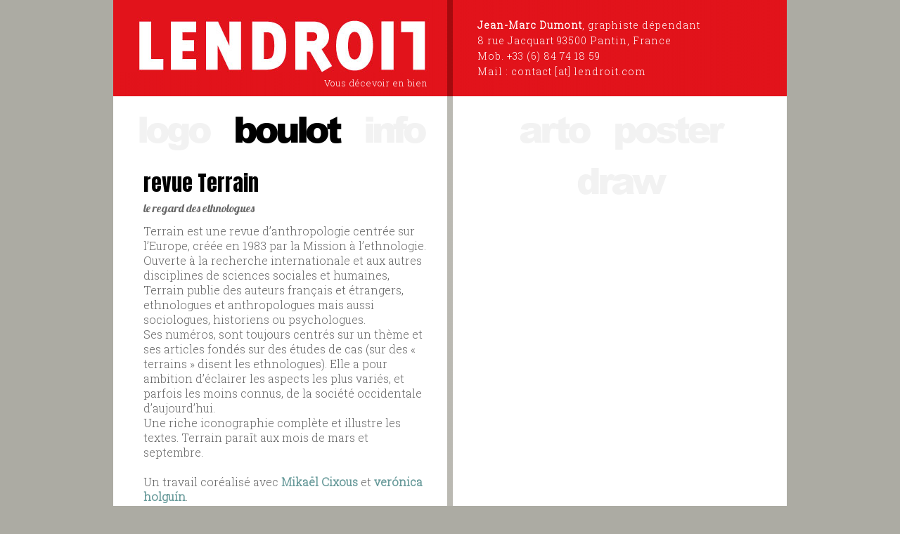

--- FILE ---
content_type: text/html
request_url: http://www.lendroit.com/boulotid.asp?id=205
body_size: 3151
content:
<?xml version="1.0" encoding="iso-8859-1"?><!DOCTYPE html PUBLIC "-//W3C//DTD XHTML 1.0 Transitional//EN""DTD/xhtml1-transitional.dtd"><html xmlns="http://www.w3.org/1999/xhtml" xml:lang="fr" lang="fr"><head><meta http-equiv="Content-Type" content="text/html; charset=iso-8859-1" /><meta name="revisit-after" content="10 days" /><meta name="author" content="lendroit.com,doodesign.com" /><meta name="description" content="creation graphique,communication,web design,edition,illustration" /><meta name="keywords" content="logotype, logo, identite visuelle,image de marque,illustrateur,illustration,storyboard,illustration de presse,dessin,animation flash,animateur,dessin anime,cinema d'animation,image de marque,identite visuel,conception,indepandant,communication visuelle,freelance,graphiste,studio graphique,agence,atelier,affiche,brochure,plaquette,catalogue,site web,conseil,independant,webdesign,web design,design,web,creation,graphic designer,internet,communication graphique,design,charte graphique,flash,graphic designer,print,graphiste,graphisme,graphique,lendroit,l'endroit,L'ENDROIT,LENDROIT,jean-marc dumont,graphiques,GRAPHISTE,maquettiste,design,DESIGN,PAO,edition,web,internet,INTERNET,WEB,cederom,CD-ROM,CDROM,multimedia,creation,images,image, photo,photos,site,sites,mise en page,paris,ile de france,strategie,interactive,bracolleurs,ralouf" /> <meta name="identifier-url" content="http://www.lendroit.com" /><meta name="robots" content="all" /><meta name="robots" content="index,follow" /><meta name="revisit-after" content="10 days" /> <meta name="copyright" content="lendroit,doodesign" /><link rel="shortcut icon" href="logoendroit.ico" /><title>direction artistique et illustrations pour la revue Terrain, le regard des ethnologues, revues.org, ethnologie, sociologie, édition</title><link href='https://fonts.googleapis.com/css?family=Anton|Lobster|Roboto+Slab:300' rel='stylesheet' type='text/css'/><link href="lendroitt.css" rel="stylesheet" type="text/css" media="all" /><script type="text/javascript" src="jquery.js"></script><meta name="viewport" content="width=device-width, initial-scale=1" /></head><body><div id="container"><div id="header"><div id="logo"><a href="index.asp" title="lendroit, graphiste, logo, charte graphique, poster..."><img src="img2011/logo.gif" alt="lendroit"></a><h1>Vous d&eacute;cevoir en bien</h1> </div><div id="adress">    <p>	<b><b>Jean-Marc Dumont</b></b>, graphiste d&eacute;pendant	<br/>	8 rue Jacquart 93500 Pantin, France	<br/>	Mob. +33 (6) 84 74 18 59	<br/>	Mail : contact [at] lendroit.com    </p> </div> </div>     <div class="menuleft">	<ul>		<li>			<a href="logo.asp" title="Logo">				logo			</a>		</li>		<li>			<a href="boulot.asp" title="Boulot" class="active">				boulot			</a>		</li>		<li>			<a href="info.asp" title="Info">				info			</a>		</li>	</ul></div><div class="middle">  </div><div class="menuright">	<ul>		<li>			<a href="arto.asp" title="Arto">				arto			</a>		</li>		<li>			<a href="poster.asp" title="Poster">				poster			</a>		</li>		<li>			<a href="draw.asp" title="Draw">				draw			</a>		</li>	</ul></div><div id="centre">        <div id="rightlogoid"><div id="rightlogodevo">       <h1>revue Terrain</h1>		<p class="resume">le regard des ethnologues</p>      <p class="resumelogoboulot">Terrain est une revue d’anthropologie centrée sur l’Europe, créée en 1983 par la Mission à l’ethnologie. Ouverte à la recherche internationale et aux autres disciplines de sciences sociales et humaines, Terrain publie des auteurs français et étrangers, ethnologues et anthropologues mais aussi sociologues, historiens ou psychologues.<br />        Ses numéros, sont toujours centrés sur un thème et ses articles fondés sur des études de cas (sur des « terrains » disent les ethnologues). Elle a pour ambition d’éclairer les aspects les plus variés, et parfois les moins connus, de la société occidentale d’aujourd’hui.<br />Une riche iconographie complète et illustre les textes. Terrain paraît aux mois de mars et septembre.<br /><br />Un travail coréalisé avec <a href ='http://www.mikaelcixous.net'   target='_blank'  title='Mikaël Cixous'>Mikaël Cixous</a> et <a href ='http://www.miloeil.net'   target='_blank'  title='verónica holguín'>verónica holguín</a>.<br /><br />Création du logo, refonte totale de la revue pour le numéro 50 (inauguration au musée Branly), illustration des couvertures, prise en charge de chaque numéro depuis le 50.</p>			</div><img src="adminalendroit/img_telecharge/3_terrain.jpg" title="revue Terrain" alt="revue Terrain" width="475"  /><img src="adminalendroit/img_telecharge/5_terrain.jpg" title="revue Terrain" alt="revue Terrain" width="475"  /><img src="adminalendroit/img_telecharge/7_terrain.jpg" title="revue Terrain" alt="revue Terrain" width="475"  /><img src="adminalendroit/img_telecharge/9_terrain.jpg" title="revue Terrain" alt="revue Terrain" width="475"  /><img src="adminalendroit/img_telecharge/11_terrain.jpg" title="revue Terrain" alt="revue Terrain" width="475"  /><img src="adminalendroit/img_telecharge/13_terrain.jpg" title="revue Terrain" alt="revue Terrain" width="475"  /></div><div id="left"> <img src="adminalendroit/img_telecharge/1_terrain.jpg" title="revue Terrain" alt="revue Terrain" width="475" height="577" /><img src="adminalendroit/img_telecharge/2_terrain.jpg" title="revue Terrain" alt="revue Terrain" width="475"  /><img src="adminalendroit/img_telecharge/4_terrain.jpg" title="revue Terrain" alt="revue Terrain" width="475"  /><img src="adminalendroit/img_telecharge/6_terrain.jpg" title="revue Terrain" alt="revue Terrain" width="475"  /><img src="adminalendroit/img_telecharge/8_terrain.jpg" title="revue Terrain" alt="revue Terrain" width="475"  /><img src="adminalendroit/img_telecharge/10_terrain.jpg" title="revue Terrain" alt="revue Terrain" width="475"  /><img src="adminalendroit/img_telecharge/12_terrain.jpg" title="revue Terrain" alt="revue Terrain" width="475"  />		    </div>  </div><div id="blank">&nbsp;</div>         <div id="bas">        <div class="menuleft">	<ul>		<li>			<a href="logo.asp" title="Logo">				logo			</a>		</li>		<li>			<a href="boulot.asp" title="Boulot" class="active">				boulot			</a>		</li>		<li>			<a href="info.asp" title="Info">				info			</a>		</li>	</ul></div><div class="middle">  </div><div class="menuright">	<ul>		<li>			<a href="arto.asp" title="Arto">				arto			</a>		</li>		<li>			<a href="poster.asp" title="Poster">				poster			</a>		</li>		<li>			<a href="draw.asp" title="Draw">				draw			</a>		</li>	</ul></div></div></div><script>	var resetHeight = function(){		jQuery("#rightlogodevo").css("height","");		jQuery(jQuery("#left img")[0]).css(			"margin-bottom",			"0px"		);	}	var getContentHeight = function(){		var tempHeight = 0;		jQuery("#rightlogodevo").children().each(function(){			tempHeight = tempHeight + jQuery(this).outerHeight(true);		});		return tempHeight;	};	var totalHeight = getContentHeight();	jQuery("#rightlogodevo").css("height","auto");	if(totalHeight<586)		jQuery("#rightlogodevo").css("height","");	var fixHeight = function(){		if(getContentHeight()>jQuery(jQuery("#left img")[0]).height()+10){			jQuery(jQuery("#left img")[0]).css(				"margin-bottom",				(getContentHeight()-jQuery(jQuery("#left img")[0]).height()-10)+"px"			);			jQuery("#rightlogodevo").css("height","auto");		}else{			resetHeight();		}	}    jQuery(document).ready(function($){		setTimeout(function(){			fixHeight();		}, 500);	    enquire.register("screen and (min-width:957px)", function() {			fixHeight();		});	    enquire.register("screen and (max-width:957px)", function() {			resetHeight();		});	});</script></body></html>

--- FILE ---
content_type: text/css
request_url: http://www.lendroit.com/lendroitt.css
body_size: 4154
content:
@font-face {
  font-family: 'Arial-Black';
  src: url('Arial-Black.eot?#iefix') format('embedded-opentype'),
       url('Arial-Black.woff') format('woff'),
	   url('Arial-Black.ttf')  format('truetype'),
	   url('Arial-Black.svg#Arial-Black') format('svg');
  font-weight: normal;
  font-style: normal;
}
@font-face {

    font-family: 'arial-black' !important;
    src: local('Arial Black') !important;

}
/* GENERAL*/

* { outline: none; } 
/* ------------------------------------ container */
#container {
background:  transparent url(img2011/fondcontainer.gif) right top  repeat-y;
margin: 0 auto;
padding:0;
width: 958px;
}


a{
    text-decoration: none;
}

html, body {
background: rgb(172,171,163);
margin: 0 auto;
padding: 0;
font: 13px georgia;
text-align: center;
}

img {
margin: 0;
padding:0;
border:0;
}

p.intro {
margin: 0px 35px 6px 35px;
padding:0;
color: #666;
line-height:1.6em;
/*text-align:justify;*/
}

p.rubrique {
margin: 0px 35px 6px 35px;
padding:0;
color: #000;
line-height:1.6em;
text-align:left;
font: 32px times;
}
p.rubriqueleft {
margin: 0px 35px 6px 35px;
padding:0;
color: #cc0033;
line-height:1.6em;
text-align:right;
font: 32px times;
}
p.resume{
margin: 4px 35px 12px 35px;
padding:0;
font: 11px verdana;
color: #666;
/*text-align:justify;*/
}
p.resumelogoboulot{
margin: 4px 35px 12px 35px;
padding:0;
font: 11px verdana;
color: #666;
text-align:left;
}
p.introrouge {
margin: 0px 35px 6px 35px;
padding:0;
color: #ff0000;
line-height:1.6em;
text-align:right;
}
p.resumerouge{
margin: 4px 35px 12px 35px;
padding:0;
font: 11px verdana;
color: #ff0000;
text-align:right;
}
p.indexrouge{
margin: 4px 35px 12px 35px;
padding:0;
font: 11px verdana;
color: #ff0000;
text-align:left;
}
p.texteindexrouge{
margin: 0px 35px 6px 35px;
padding:0;
font:  georgia;
color: #ff0000;
/*text-align:justify;*/
line-height:1.6em;
}
p.news{
margin: 4px 35px 6px 35px;
padding:0;
font: 13px georgia;
color: #000;
/*text-align:justify;*/
}
p.trait {
margin: 35px 35px 0px 35px;
padding:0;
border-top: #000000 1px solid;
}
p.traitrouge {
margin: 35px 35px 0px 35px;
padding:0;
border-top: #ff0000 1px solid;
}
p.marge {
margin: 0px 0px 0px 0px;
padding:0;
color: #666;
text-align: center;
}
p.fleche {
margin: 8px 0px 0px 0px;
padding:0;
color: #666;
text-align: center;
}
p.web {
margin: 12px 0px 0px 0px;
padding:0;
}
p.contact {
float:left;
margin: 0px 14px 16px 14px;
padding:0;
color: #666;
line-height:1.3em;
}
p.picto {
margin: 0px 0 10px 35px;
padding:0;
}
.rouge {
color: #cc0000 ;
}
.noir {
color: #000 ;
font-family:  verdana;
}
p.clientlogo {
margin: 0px 14px 6px 14px;
padding:0;
color: #666;
font: 11px  verdana;
}


/* ------------------------------------ header */
#header {
float:left;
background: rgb(226,19,26) url(img2011/fondheader.gif) right top  repeat-y;
margin: 0;
padding:0;
width: 958px;
text-align: left;
}
#logo {
float:left;
background: transparent;
text-align: left;
margin: 0;
padding:0;
width: 483px;
}

#logo h1 {
text-align: right;
margin: 0;
padding:6px 36px 10px 20px;
font: 13px 'Roboto Slab';
color: #fff;
letter-spacing:1px;
}


#adress {
float:right;
margin: 0;
padding:0;
width: 475px;
text-align: left;
}
#adress p {
text-align: left;
margin: 0;
padding:35px 35px 10px 35px;
font: 11px verdana;
color: #fff;
line-height:16px;
letter-spacing:1px;
}

/* ------------------------------------ NAVIGATION  HAUT BAS LEFT */
.menuleft {
float:left;
text-align:center;
width:475px;
padding:9px 0px 0px 0px;
margin: 0;
background: #fff;
}
.menuleft ul{
padding:0;
margin: 0;
text-align:center;
list-style-type: none;
}
.menuleft li{
padding:0;
margin: 0px;
display: inline-block;
}


/* ------------------------------------ NAVIGATION HAUT  BAS RIGHT */
.menuright{
float:right;
text-align:center;
width:475px;
padding:9px 0px 0px 0px;
margin: 0;
background: #fff;
}
.menuright ul{
padding:0;
margin: 0;
text-align:center;
list-style-type: none;
}
.menuright li{
padding:0;
margin: 0px;
display: inline-block;
}

}


/* ------------------------------------centre */
#centre {
float:right;
background:  transparent ;
margin: 0;
padding:0;
width: 958px;
}


/* ------------------------------------left */

#left {
float:left;
text-align: left;
background:  #fff;
margin: 0px 0 0 0;
padding:30px 0px 0px 0px;
width: 475px;
}
#left h1 {
margin: 0px 14px 10px 35px;
padding:0;
font: 26px arial;
color: #000;
font-weight:bold;
line-height:0.9em;
}
#left a{
color: #000;
font-weight: 800;
}
#left a:hover{
color: #666 ;
text-decoration: none;
}


/* ------------------------------------leftposter */

#leftposter {
float:right;
text-align: left;
background:  #fff;
margin: 0px 0 0 0;
padding:30px 0px 0px 0px;
width: 475px;
}
#leftposter h1 {
margin: 30px 14px 0px 35px;
padding:0;
font: 26px arial;
color: #000;
line-height:0.9em;
font-weight:bold;
}
#leftposter a{
color: #000;
font-weight: 800;
}
#leftposter a:hover{
color: #666 ;
text-decoration: none;
font-weight: 800;
}
/* ------------------------------------ NEWS */

#left .news a{
font: 11px verdana;
color: #000;
text-decoration: none;
font-weight:bold;
}
#left .news a:hover{
color: #000 ;
}

/* ------------------------------------middle */
.middle {
float:left;
background:  transparent;
margin: 0;
padding:0;
width: 8px;
}

/* ------------------------------------right */
#right {
float:right;
text-align: left;
background:  #fff;
margin: 0px 0 0 0;
padding:30px 0px 0px 0px;
width: 475px;
}
#right h1 {
margin: 0px 14px 10px 35px;
padding:0;
font: 26px arial;
font-weight:bold;
color: #ff0000;
line-height:0.9em;
}
#right a{
color: #ff0000;
text-decoration: underligne;
font-weight: 800;
}
#right a:hover{
color: #666 ;
text-decoration: none;
}


/* ------------------------------------rightlogo */
#rightlogo {
float:right;
text-align: left;
background: transparent;
margin: 0px 0 0 0;
padding:26px 0px 0px 0px;
width: 475px;
}


#rightlogo a{
color: #666;
font-weight: 800;
}
#rightlogo a:hover{
color: #666 ;
text-decoration: none;
}

/* ------------------------------------rightlogoid */
#rightlogoid {
float:right;
text-align: left;
background: transparent;
margin: 0px 0 0 0;
padding:18px 0px 0px 0px;
width: 475px;
}


#rightlogoid a{
color: #666;
font-weight: 800;
}
#rightlogoid a:hover{
color: #666 ;
text-decoration: none;
}



/* ------------------------------------rightposter */
#rightposter {
float:left;
text-align: right;
background: transparent;
margin: 0px 0 0 0;
padding:26px 0px 0px 0px;
width: 475px;
}


#rightposter a{
color: #666;
font-weight: 800;
}
#rightposter a:hover{
color: #666 ;
text-decoration: none;
}

/* ------------------------------------rightposterid */
#rightposterid {
float:left;
text-align: right;
background: transparent;
margin: 0px 0 0 0;
padding:20px 0px 0px 0px;
width: 475px;
}


#rightposterid a{
color: #666;
font-weight: 800;
}
#rightposterid a:hover{
color: #666 ;
text-decoration: none;
}



/* ------------------------------------RIGHT LOGO INTRO  */
#rightlogointro {
float:right;
text-align: left;
background:  transparent;
margin: 0;
padding:0 0 20px 0;
width: 475px;
}
#rightlogointro h1 {
margin: 10px 35px 0px 14px;
padding:0;
font: 26px arial;
font-weight:bold;
color: #cc0033;
line-height:0.9em;
}
#rightlogointro a{
color: #669999;
text-decoration: none;
font-weight: 800;
}
#rightlogointro a:hover{
color: #666 ;
text-decoration: none;
}



/* ------------------------------------RIGHT LOGO DEVO  */
#rightlogodevo {
float:right;
text-align: left;
background:  transparent;
margin: 0;
padding:0 0 0px 0;
width: 475px;
height:588px;
}
#rightlogodevo h1 {
margin: 10px 14px 0px 35px;
padding:0 0 8px 0;
font: 30px arial;
font-weight:bold;
color: #000;
line-height:0.9em;
}
#rightlogodevo a{
color: #669999;
text-decoration: none;
font-weight: 800;
}
#rightlogodevo a:hover{
color: #666 ;
text-decoration: none;
}


/* ------------------------------------RIGHT poster DEVO  */
#rightposterdevo {
float:right;
text-align: right;
background:  transparent;
margin: 0;
padding:0 0 0px 0;
width: 475px;
height:586px;
}
#rightposterdevo h1 {
margin: 10px 35px 0px 14px;
padding:0 0 8px 0;
font: 30px arial;
font-weight:bold;
color: #cc0033;
line-height:0.9em;
}
#rightposterdevo a{
color: #669999;
text-decoration: none;
font-weight: 800;
}
#rightposterdevo a:hover{
color: #666 ;
text-decoration: none;
}

/* ------------------------------------RIGHT MENU DROIT */

#menudroit {
font: 11px verdana;
color:#666;
float:right;
padding:0;
margin: 0;
text-align:left;
font-size: 12px;
background: transparent;

}
#menudroit ul{
font: 11px verdana;
color:#666;
float:left;
padding:0;
margin: 0px 8px 12px 0px;
text-align:left;
list-style-type: none;
}
#menudroit li{
margin: 6px 0px 0px 0px;
padding: 8px 0px 10px 0px;
list-style: none;
background-color:#F8F8F8;
}
#menudroit a{
display: block;
width:416px;
margin: 0px 0px 0px 14px;
font: 11px verdana;
color: #666;
text-decoration: none;
}
#menudroit a:hover{
font: 11px verdana;
color: #cc0000 ;
text-decoration: none;
}


/* ------------------------------------RIGHT MENU ARTO */

#menudroitarto {
font: 11px verdana;
color:#666;
float:left;
padding:0;
margin: 0;
text-align:right;
font-size: 12px;
background: transparent;

}
#menudroitarto ul{
font: 11px verdana;
color:#666;
float:left;
padding:0;
margin: 0px 0 12px 8px;
text-align:right;
list-style-type: none;
}
#menudroitarto li{
margin: 6px 0px 0px 0px;
padding: 8px 0px 10px 0px;
list-style: none;
background-color:#F8F8F8;
}
#menudroitarto a{
display: block;
width:416px;
margin: 0px 14px 0px 0;
font: 11px verdana;
color: #cc0033;
text-decoration: none;
}
#menudroitarto a:hover{
font: 11px verdana;
color: red ;
text-decoration: none;
}
/* ------------------------------------BLANK */
#blank {
padding: 0;
margin: 0;
visibility: hidden;
width:958px;
clear: both;
}


/* ------------------------------------BAS */
#bas {
float:right;
background:  transparent url(img2011/fondcontainer.gif) right top  repeat-y;
width:958px;
padding:0;
margin: 0;
bottom:0px;
}




/* ------------------------------------GALERIE LOGO */

#galerielogo{
text-align:center;
float: left;
top: 0px;
left: 0px;
width: 475px;
margin: 0 ;
padding: 0 ;
background:  transparent;
}
#galerielogo a :active{
color: #fff ;
border: 0 none;
}
#galerielogo a :visited{
color: #fff ;
border: 0 none;
}
        
ul#galerielogo_mini{
    margin: 0 ;
    padding: 0 ;
    list-style-type: none ;
    text-align:center;
}
        
ul#galerielogo_mini li{
    float: left ;
    margin: 0 ;
    padding: 0 ;
}
        
ul#galerielogo_mini li a img{
    margin: 0px 0px 24px 26px;
    border: 1px solid #ccc ;
}

ul#galerielogo_mini li a img:hover{
    border: 1px solid #cc0000 ;
}

#left h1, #right h1, #rightlogodevo h1, #resumelogoboulot h1, #rightposterdevo h1 {
    font-family: 'Anton', sans-serif;
    font-size: 30px;
    font-weight: 400;
}

p.resume,p.indexrouge, p.resumerouge{
    font-family: 'Lobster', sans-serif;
    font-size: 16px;
    font-weight: 400;
}
p.intro, p.texteindexrouge, p.resumelogoboulot, p.introrouge{
    font-family: 'Roboto Slab', serif;
    font-size: 16px;
    font-weight: 300;
}
#adress p {
    font-family: 'Roboto Slab', serif;
    font-size: 14px;
    font-weight: 300;
    line-height: 22px;
    padding-top: 25px;
}

.menuleft a,.menuright a {
    font-family:"Arial Black", Arial-Black, arial-black, 'Arial Bold', Gadget, sans-serif !important;
    font-size: 52px;
    text-decoration: none;
    color: #f2f2f2;
    letter-spacing: -5px;
    padding: 0 16px;
}
.menuleft a.index,
.menuleft a.active{
    color: #000;
    text-decoration: none;
}
.menuright a.index,
.menuright a.active{
    color: #f00;
    text-decoration: none;
}
.menuleft a:hover{
    color: #555;
    text-decoration: none;
}
.menuright a:hover{
    color: #f55;
    text-decoration: none;
}

#bas {
    height: 57px;
    overflow: hidden;
}

@media screen and (max-width: 957px) {
	#bas {
		display: none;
	}
	#rightlogodevo, #rightposterdevo {
		height:auto;
	}

	#container, #header, #menudroit, #menudroitarto, .menuleft, .menuright, #left, #adress,.menuleft, .menuright, #leftposter, #right, #rightlogo, #rightlogoid, #rightposter, #rightposterid, #rightlogointro, #rightlogodevo, #rightposterdevo, #galerielogo,#logo,#adress {
		width: 100%;
	}

	#logo,#adress {
		margin-left: auto;
		margin-right: auto;
		float: none;
		max-width: 475px;
	}

	#header {
		background-image: none;
	}

	#left img,#right img,#rightlogoid  img,#rightposterid  img,#leftposter  img{
		margin-left: auto;
		margin-right: auto;
	}

	#left a,#right a {
		width: 100%;
		text-align: center;
	}

	#left, #right, #menudroit, #menudroitarto, #rightposterid {
		text-align: center;
	}

	#left p, #left h1,#right p,#right h1, #rightposterdevo, #rightposterdevo h1, #rightposterdevo p {
		text-align: left;
	}

	.menuleft a, .menuright a {
		padding: 0px 12px;
	}
	#blank {
		display: none;
	}
	
	#menudroit ul, #menudroitarto ul {
		width: 90%;
		margin-left: 5%;
	}
	#rightlogo,#rightlogoid,#rightposter,#rightposterid{
		background-color:white;
	}
	img{display:block}
	#menudroitarto a{
		width:auto;
	}
	#rightposterdevo h1 {
		margin: 10px 14px 0px 35px;
		padding: 0 0 8px 0;
	}
	.menuleft a, .menuright a {
		color: #ddd;
	}
	p.rubrique {
		font-size: 28px;
	}
}
@media screen and (max-width: 474px) {
    #header{
        overflow: hidden;
    }
    #container img{
        max-width: 100%;
    }
    #container .menuleft img, #container .menuright img {
        width: auto;
        height: 35px;
        margin: 0 auto;
    }
    p.intro {
        margin: 0px 15px 6px 15px;
    }
    p.resume {
        margin: 4px 15px 12px 36px;
    }
    #left h1,
    #right h1 {
       margin: 0px 15px 10px 15px;
    }
    #bas .menuleft, #bas .menuright {
       display:none;
    }
    #logo img {
       margin-left:-10px;
    }
    #adress p {
        padding: 35px 35px 10px 35px;
    }
    #menudroit ul, #menudroitarto ul {
		width: 90%;
		margin-left: 5%;
	}
	#adress p {
		font-size: 11px;
	}
	#bas {
		display: none;
	}
	#rightlogodevo, #rightposterdevo {
		height:auto;
	}
	
	ul#galerielogo_mini li a img {
		margin: 0px 0px 16px 16px;
	}

	#container, #header, #menudroit, #menudroitarto, .menuleft, .menuright, .menuleft li, .menuright li, #left, #adress,.menuleft, .menuright, #leftposter, #right, #rightlogo, #rightlogoid, #rightposter, #rightposterid, #rightlogointro, #rightlogodevo, #rightposterdevo, #galerielogo {
		width: 100%;
	}

	#logo,#adress {
		margin-left: auto;
		margin-right: auto;
		float: none;
	}

	#header {
		background-image: none;
	}

	#left img,#right img,#rightlogoid  img,#rightposterid  img,#leftposter  img{
		margin-left: auto;
		margin-right: auto;
	}

	#left a,#right a {
		width: 100%;
		text-align: center;
	}

	#left,#right,#left, #right, #menudroit, #menudroitarto, #rightposterid  {
		text-align: center;
	}

	#left p, #left h1,#right p,#right h1, #rightposterdevo, #rightposterdevo h1, #rightposterdevo p {
		text-align: left;
	}
	#blank {
		display: none;
	}
	#rightlogo,#rightlogoid,#rightposter,#rightposterid{
		background-color:white;
	}
	img{display:block}
	#menudroitarto a{
		width:auto;
	}
	#rightposterdevo h1 {
		margin: 10px 14px 0px 35px;
		padding: 0 0 8px 0;
	}
	.menuleft a, .menuright a {
		color: #ddd;
	}
	p.rubrique {
		font-size: 24px;
	}
}
#toTop {
    display:none;
    text-decoration:none;
    position:fixed;
    bottom:10px;
    right:10px;
    overflow:hidden;
    width:32px;
    height:32px;
    border:none;
    text-indent:100%;
    background:url(images/ui.totop.png) no-repeat left top;
    z-index: 9999;
}

#toTopHover {
    background:url(images/ui.totop.png) no-repeat left -32px;
    width:32px;
    height:32px;
    display:block;
    overflow:hidden;
    float:left;
    opacity: 0;
    -moz-opacity: 0;
    filter:alpha(opacity=0);
}

#toTop:active, #toTop:focus {
    outline:none;
}